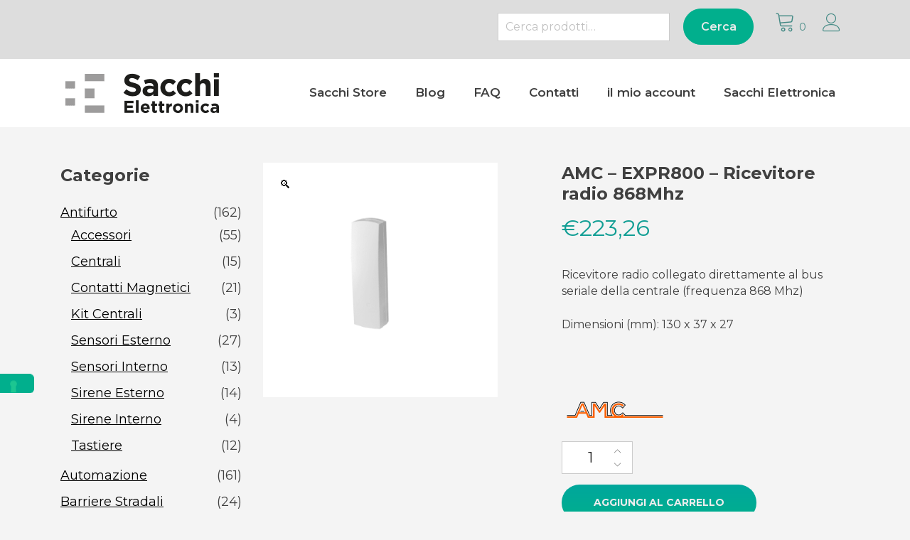

--- FILE ---
content_type: text/css
request_url: https://sacchistore.it/wp-content/themes/yith-proteo-child/style.css?ver=1.9.8
body_size: -63
content:
/* 
Theme Name:		 sacchistore
Author:			 YITH
Template:		 yith-proteo
Text Domain:	 sacchistore
*/


/*
    Add your custom styles here
*/

--- FILE ---
content_type: application/javascript; charset=utf-8
request_url: https://cs.iubenda.com/cookie-solution/confs/js/21099649.js
body_size: -247
content:
_iub.csRC = { consApiKey: 'TeLjRU6nWHvcim5W3RHe68Q1b532AhGH', showBranding: false, publicId: 'ac2b7e01-6db6-11ee-8bfc-5ad8d8c564c0', floatingGroup: false };
_iub.csEnabled = true;
_iub.csPurposes = [3,1];
_iub.cpUpd = 1673855680;
_iub.csT = 0.05;
_iub.googleConsentModeV2 = true;
_iub.totalNumberOfProviders = 5;
